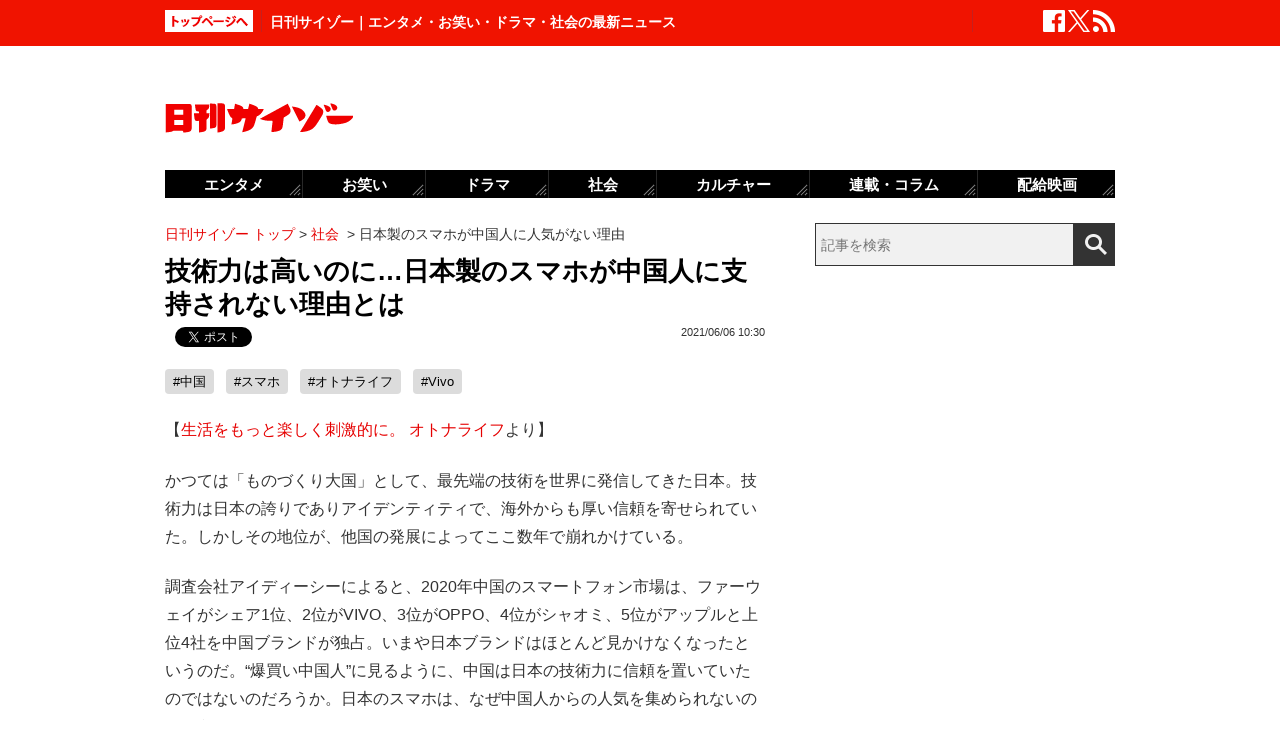

--- FILE ---
content_type: text/html; charset=UTF-8
request_url: https://www.cyzo.com/2021/06/post_281373_entry.html
body_size: 9842
content:
	<!DOCTYPE html PUBLIC "-//W3C//DTD XHTML 1.0 Transitional//EN" "http://www.w3.org/TR/xhtml1/DTD/xhtml1-transitional.dtd">
<html xmlns="http://www.w3.org/1999/xhtml" xml:lang="ja" lang="ja">
<head>
<meta http-equiv="Content-Type" content="text/html; charset=UTF-8" />
<meta http-equiv="Content-Security-Policy" content="upgrade-insecure-requests">
<!--seo-->
<link rel="canonical" href="https://otona-life.com/2021/06/06/68122/"><link rel="amphtml" href="https://www.cyzo.com/2021/06/post_281373_entry.html/amp"><link rel="prerender" href="https://www.cyzo.com/2021/06/post_281194_entry.html" /><meta name="robots" content="noindex,nofollow" />
<link rel="shortcut icon" href="https://www.cyzo.com/wp-content/themes/cyzo/img/favicon.ico">
<title>技術力は高いのに…日本製のスマホが中国人に支持されない理由とは｜日刊サイゾー </title>
<meta name="keywords" content="中国,スマホ,オトナライフ,Vivo" />
<meta name="description" content="【生活をもっと楽しく刺激的に。 オトナライフより】かつては「ものづくり大国」として、最先端の技術を世界に発信してきた日本。技術力は日本の誇りでありアイデンティティで、海外からも厚い信頼を寄せられていた。しかしその地位が、他国の発展によってここ数年で崩れかけている。調査会社アイディーシーによると、2..." />
<meta property="fb:app_id" content="2477539739155256" />
<meta property="og:locale" content="ja_JP" />
<meta property="og:type" content="article" />
<meta property="og:title" content="技術力は高いのに…日本製のスマホが中国人に支持されない理由とは" />
<meta property="og:description" content="【生活をもっと楽しく刺激的に。 オトナライフより】かつては「ものづくり大国」として、最先端の技術を世界に発信してきた日本。技術力は日本の誇りでありアイデンティティで、海外からも厚い信頼を寄せられていた。しかしその地位が、他国の発展によってここ数年で崩れかけている。調査会社アイディーシーによると、2..." />
<meta property="og:url" content="https://www.cyzo.com/2021/06/post_281373_entry.html" />
<meta property="og:site_name" content="日刊サイゾー" />
<meta property="og:image" content="https://www.cyzo.com/wp-content/uploads/2021/06/otonalife-photo000-36.jpg" />
<meta property="og:image:alt" content="技術力は高いのに…日本製のスマホが中国人に支持されない理由とは｜日刊サイゾー の画像">
<meta property="og:image:width" content="1200" />
<meta property="og:image:height" content="632" />
<meta property="article:publisher" content="https://www.facebook.com/dailycyzo/" />
<meta property="article:section" content="社会" />
<meta property="article:modified_time" content="2021-06-06T10:11:07+00:00" />
<meta property="article:published_time" content="2021-06-06T10:30:31+00:00" />
<meta name="twitter:card" content="summary_large_image" />
<meta name="twitter:site" content="@cyzo" />
<meta name="twitter:title" content="技術力は高いのに…日本製のスマホが中国人に支持されない理由とは" />
<meta name="twitter:description" content="【生活をもっと楽しく刺激的に。 オトナライフより】かつては「ものづくり大国」として、最先端の技術を世界に発信してきた日本。技術力は日本の誇りでありアイデンティティで、海外からも厚い信頼を寄せられていた。しかしその地位が、他国の発展によってここ数年で崩れかけている。調査会社アイディーシーによると、2..." />
<meta name="twitter:image" content="https://www.cyzo.com/wp-content/uploads/2021/06/otonalife-photo000-36.jpg" />
<meta name="twitter:creator" content="@cyzo" />
<link rel="alternate" type="application/atom+xml" title="Atom" href="https://www.cyzo.com/atom.xml" />
<script type='application/ld+json'>{"@context":"https:\/\/schema.org","@graph":[{"@type":"Organization","@id":"https:\/\/www.cyzo.com#organization","name":"\u65e5\u520a\u30b5\u30a4\u30be\u30fc ","url":"https:\/\/www.cyzo.com","sameAs":["https:\/\/www.facebook.com\/dailycyzo","https:\/\/twitter.com\/cyzo"],"logo":[{"url":"https:\/\/www.cyzo.com\/wp-content\/themes\/cyzo\/img\/icon_schema_400_60.png","width":400,"height":60,"caption":"\u65e5\u520a\u30b5\u30a4\u30be\u30fc ","@type":"ImageObject","@id":"https:\/\/www.cyzo.com#logo"}],"image":[{"url":"https:\/\/www.cyzo.com\/wp-content\/themes\/cyzo\/img\/icon_schema_400_60.png","width":400,"height":60,"caption":"\u65e5\u520a\u30b5\u30a4\u30be\u30fc ","@type":"ImageObject","@id":"https:\/\/www.cyzo.com#logo"}]},{"@type":"WebSite","@id":"https:\/\/www.cyzo.com\/#website","name":"\u65e5\u520a\u30b5\u30a4\u30be\u30fc ","url":"https:\/\/www.cyzo.com","description":"\u8996\u70b9\u3092\u30ea\u30cb\u30e5\u30fc\u30a2\u30eb\u3059\u308b\u60c5\u5831\u8a8c\u300c\u30b5\u30a4\u30be\u30fc\u300d\u306e\u516c\u5f0f\u30d6\u30ed\u30b0\u3002\u5df7\u9593\u3067\u8a71\u984c\u306e\u30cb\u30e5\u30fc\u30b9\u306b\u72ec\u81ea\u306a\u8996\u70b9\u3067\u65ac\u308a\u8fbc\u3080\u3002\u30de\u30b9\u30b3\u30df\u696d\u754c\u4eba\u304c\u6700\u3082\u6ce8\u76ee\u3059\u308b\u3001\u4e8b\u60c5\u901a\u30a6\u30a7\u30d6\u30de\u30ac\u30b8\u30f3\u3002","publisher":{"@id":"https:\/\/www.cyzo.com#organization"},"potentialAction":{"@type":"SearchAction","target":"https:\/\/www.cyzo.com\/?s={search_term_string}","query-input":"required name=search_term_string"}},{"@type":["NewsArticle"],"@id":"https:\/\/www.cyzo.com\/2021\/06\/post_281373_entry.html#newsarticle","headline":"\u6280\u8853\u529b\u306f\u9ad8\u3044\u306e\u306b\u2026\u65e5\u672c\u88fd\u306e\u30b9\u30de\u30db\u304c\u4e2d\u56fd\u4eba\u306b\u652f\u6301\u3055\u308c\u306a\u3044\u7406\u7531\u3068\u306f\uff5c\u65e5\u520a\u30b5\u30a4\u30be\u30fc ","datePublished":"2021-06-06T10:30:31+00:00","dateModified":"2021-06-06T10:11:07+00:00","keywords":"\u4e2d\u56fd,\u30b9\u30de\u30db,\u30aa\u30c8\u30ca\u30e9\u30a4\u30d5,Vivo","mainEntityOfPage":{"@id":"https:\/\/www.cyzo.com\/2021\/06\/post_281373_entry.html#webpage"},"isPartOf":{"@id":"https:\/\/www.cyzo.com\/2021\/06\/post_281373_entry.html#webpage"},"image":{"@id":"https:\/\/www.cyzo.com\/2021\/06\/post_281373_entry.html#primaryimage"},"publisher":{"@id":"https:\/\/www.cyzo.com#organization"},"author":{"@id":"https:\/\/www.cyzo.com\/#\/schema\/person\/281373"}},{"@type":["webpage"],"@id":"https:\/\/www.cyzo.com\/2021\/06\/post_281373_entry.html#webpage","url":"https:\/\/www.cyzo.com\/2021\/06\/post_281373_entry.html","inLanguage":"ja-JP","name":"\u6280\u8853\u529b\u306f\u9ad8\u3044\u306e\u306b\u2026\u65e5\u672c\u88fd\u306e\u30b9\u30de\u30db\u304c\u4e2d\u56fd\u4eba\u306b\u652f\u6301\u3055\u308c\u306a\u3044\u7406\u7531\u3068\u306f\uff5c\u65e5\u520a\u30b5\u30a4\u30be\u30fc ","datePublished":"2021-06-06T10:30:31+00:00","dateModified":"2021-06-06T10:11:07+00:00","description":"\u3010\u751f\u6d3b\u3092\u3082\u3063\u3068\u697d\u3057\u304f\u523a\u6fc0\u7684\u306b\u3002 \u30aa\u30c8\u30ca\u30e9\u30a4\u30d5\u3088\u308a\u3011\u304b\u3064\u3066\u306f\u300c\u3082\u306e\u3065\u304f\u308a\u5927\u56fd\u300d\u3068\u3057\u3066\u3001\u6700\u5148\u7aef\u306e\u6280\u8853\u3092\u4e16\u754c\u306b\u767a\u4fe1\u3057\u3066\u304d\u305f\u65e5\u672c\u3002\u6280\u8853\u529b\u306f\u65e5\u672c\u306e\u8a87\u308a\u3067\u3042\u308a\u30a2\u30a4\u30c7\u30f3\u30c6\u30a3\u30c6\u30a3\u3067\u3001\u6d77\u5916\u304b\u3089\u3082\u539a\u3044\u4fe1\u983c\u3092\u5bc4\u305b\u3089\u308c\u3066\u3044\u305f\u3002\u3057\u304b\u3057\u305d\u306e\u5730\u4f4d\u304c\u3001\u4ed6\u56fd\u306e\u767a\u5c55\u306b\u3088\u3063\u3066\u3053\u3053\u6570\u5e74\u3067\u5d29\u308c\u304b\u3051\u3066\u3044\u308b\u3002\u8abf\u67fb\u4f1a\u793e\u30a2\u30a4\u30c7\u30a3\u30fc\u30b7\u30fc\u306b\u3088\u308b\u3068\u30012...","isPartOf":{"@id":"https:\/\/www.cyzo.com#website"},"breadcrumb":{"@id":"https:\/\/www.cyzo.com\/2021\/06\/post_281373_entry.html#breadcrumb"},"primaryImageOfPage":{"@id":"https:\/\/www.cyzo.com\/2021\/06\/post_281373_entry.html#primaryimage"}},{"@type":["ImageObject"],"@id":"https:\/\/www.cyzo.com\/2021\/06\/post_281373_entry.html#primaryimage","url":"https:\/\/www.cyzo.com\/wp-content\/uploads\/2021\/06\/otonalife-photo000-36.jpg","width":1200,"height":632},{"@type":["Person"],"@id":"https:\/\/www.cyzo.com\/#\/schema\/person\/281373","name":"\u30aa\u30c8\u30ca\u30e9\u30a4\u30d5\u7de8\u96c6\u90e8"},{"@type":"BreadcrumbList","@id":"https:\/\/www.cyzo.com\/2021\/06\/post_281373_entry.html#breadcrumb","itemListElement":[[{"@type":"ListItem","position":1,"item":{"@type":"WebPage","@id":"https:\/\/www.cyzo.com","url":"https:\/\/www.cyzo.com","name":"HOME"}},{"@type":"ListItem","position":2,"item":{"@type":"WebPage","@id":"https:\/\/www.cyzo.com\/category\/cat14","url":"https:\/\/www.cyzo.com\/category\/cat14","name":"\u793e\u4f1a"}},{"@type":"ListItem","position":3,"item":{"@type":"WebPage","@id":"https:\/\/www.cyzo.com\/2021\/06\/post_281373_entry.html","url":"https:\/\/www.cyzo.com\/2021\/06\/post_281373_entry.html","name":"\u65e5\u672c\u88fd\u306e\u30b9\u30de\u30db\u304c\u4e2d\u56fd\u4eba\u306b\u4eba\u6c17\u304c\u306a\u3044\u7406\u7531"}}]]}]}</script>
<link rel='stylesheet' id='common-style-css'  href='https://www.cyzo.com/wp-content/themes/cyzo/pc/style.css?ver=20240918' type='text/css' media='all' />
	<!-- x-lift_no_recommendable -->


<script>window.dataLayer = window.dataLayer || [];dataLayer.push({"is_adsense":"0"})</script>
</head>
<body id="page-cat14" class="">

<div id="ticker"><div id="ticker-inner"><div id="ticker-in" class="pkg">
	<div id="ticker-top" data-ga_cat="fixNavi" data-ga_act="topBtn" data-ga_lab="back_to_top">
		<a href="https://www.cyzo.com"><img src="https://www.cyzo.com/wp-content/themes/cyzo/pc/img/ticker/ticker_totoppage.gif" alt="トップページへ" width="88" height="22" class="photo-over" /></a>
	</div>
			<div id="headText">日刊サイゾー｜エンタメ・お笑い・ドラマ・社会の最新ニュース</div>
		<ul id="ticker-sns" data-ga_cat="ticker-sns">
		<li data-ga_act="facebook" data-ga_lab="sns_facebook"><a href="https://www.facebook.com/dailycyzo" target="_blank" rel="nofollow"><img src="https://www.cyzo.com/wp-content/themes/cyzo/pc/img/ticker/ticker_sns_facebook_white.png" alt="facebook" width="22" height="22" class="photo-over"></a></li>
		<li data-ga_act="twitter" data-ga_lab="sns_twitter"><a href="https://twitter.com/cyzo" target="_blank" rel="nofollow"><img src="https://www.cyzo.com/wp-content/themes/cyzo/pc/img/ticker/ticker_sns_x_white.png" alt="x" width="22" height="22" class="photo-over"></a></li>
		<li data-ga_act="feed" data-ga_lab="sns_feed"><a href="/index.xml" rel="nofollow"><img src="https://www.cyzo.com/wp-content/themes/cyzo/pc/img/ticker/ticker_sns_feed_white.png" alt="feed" width="22" height="22" class="photo-over"></a></li>
	</ul>
</div></div></div>

<div id="container" class="clearfix">
	<div id="container-inner">
		<div id="header" class="pkg">
			<div id="header-name" data-ga_cat="logo" data-ga_lab="logo"><a href="https://www.cyzo.com" target="_top"><img src="https://www.cyzo.com/wp-content/themes/cyzo/pc/img/title_logo_v2.gif" alt="日刊サイゾー" width="188" height="30" class="photo-over" /></a></div>
			<div id="header-banner"><!--pc_header_banner-->
<script type="text/javascript">
                var pubId=47471;
                var siteId=47472;
                var kadId=84715;
                var kadwidth=728;
                var kadheight=90;
                var kadtype=1;
                var kadGdpr=""; 
                var kadGdprConsent=""; 
                var kadpageurl="https%3A%2F%2Fwww.cyzo.com%2F";
</script>
<script type="text/javascript" src="https://ads.pubmatic.com/AdServer/js/showad.js"></script></div>
		</div>
				<div id="content">
			<div id="content-inner">
									<div id="alpha">
					<div id="alpha-inner">
									<div id="pankuzu" data-ga_cat="pankuzu"><span data-ga_lab="pankuzu_home"><a href="https://www.cyzo.com"><span>日刊サイゾー トップ</span></a></span>&nbsp;&gt;&nbsp;<span data-ga_lab="pankuzu_1"><a href="https://www.cyzo.com/category/cat14"><span>社会</span></a></span> <span>&nbsp;&gt;&nbsp;</span><span><span>日本製のスマホが中国人に人気がない理由</span></span></div><div class="entry-detail pkg" id="entry-281373">
	
		
	<h1 class="entry-title" data-ga_cat="post_title" data-ga_lab="single_title">技術力は高いのに…日本製のスマホが中国人に支持されない理由とは</h1>
	<div id="fb-root"></div>
<script>(function(d, s, id) {
var js, fjs = d.getElementsByTagName(s)[0];
if (d.getElementById(id)) {return;}
js = d.createElement(s); js.id = id;
js.src = "//connect.facebook.net/ja_JP/all.js#xfbml=1&appId=241460749246675";
fjs.parentNode.insertBefore(js, fjs);
}(document, 'script', 'facebook-jssdk'));</script>
<ul class="snsBt pkg">
 <li class="facebook">
 	<div class="fb-like" data-href="https://www.cyzo.com/2021/06/post_281373_entry.html" data-send="false" data-width="105" data-layout="button_count" data-show-faces="false"></div>
 </li>
 <li class="twitter"> 
<a href="https://twitter.com/share"
   class="twitter-share-button"
   data-url="https://www.cyzo.com/2021/06/post_281373_entry.html"
   data-text="技術力は高いのに…日本製のスマホが中国人に支持されない理由とは"
   data-count="horizontal"
   data-via="cyzo"
   data-lang="ja">Tweet</a>
<script async src="https://platform.twitter.com/widgets.js" charset="utf-8"></script>
 </li>
 <li class="hatebu">
 <a href="https://b.hatena.ne.jp/entry/https://www.cyzo.com/2021/06/post_281373_entry.html" class="hatena-bookmark-button" data-hatena-bookmark-title="技術力は高いのに…日本製のスマホが中国人に支持されない理由とは" data-hatena-bookmark-layout="standard" title="このエントリーをはてなブックマークに追加"><img src="https://b.st-hatena.com/images/entry-button/button-only.gif" alt="このエントリーをはてなブックマークに追加" width="20" height="20" style="border: none;" /></a><script type="text/javascript" src="https://b.st-hatena.com/js/bookmark_button.js" charset="utf-8" async="async"></script>
 </li>
</ul>
  	<div class="entry-date">
		<div class="published"><span content="2021-06-06T10:30:31+09:00" class="date_text">2021/06/06 10:30</span></div>
	</div>
		<div class="edited_author" itemscope itemtype="https://schema.org/Person"></div>
		 <h4 class="entry-key" data-ga_cat="post_tags" data-ga_lab="post_tags"><a href="https://www.cyzo.com/tag/china" rel="tag">#中国</a> <a href="https://www.cyzo.com/tag/%e3%82%b9%e3%83%9e%e3%83%9b" rel="tag">#スマホ</a> <a href="https://www.cyzo.com/tag/otona-life" rel="tag">#オトナライフ</a> <a href="https://www.cyzo.com/tag/vivo" rel="tag">#Vivo</a></h4>
		
	<div class="entry-body pkg">
		<p>【<a href="https://otona-life.com/2021/06/06/68122/" target="_blank" rel="noopener noreferrer">生活をもっと楽しく刺激的に。 オトナライフ</a>より】</p>
<p>かつては「ものづくり大国」として、最先端の技術を世界に発信してきた日本。技術力は日本の誇りでありアイデンティティで、海外からも厚い信頼を寄せられていた。しかしその地位が、他国の発展によってここ数年で崩れかけている。</p>
<p>調査会社アイディーシーによると、2020年中国のスマートフォン市場は、ファーウェイがシェア1位、2位がVIVO、3位がOPPO、4位がシャオミ、5位がアップルと上位4社を中国ブランドが独占。いまや日本ブランドはほとんど見かけなくなったというのだ。“爆買い中国人”に見るように、中国は日本の技術力に信頼を置いていたのではないのだろうか。日本のスマホは、なぜ中国人からの人気を集められないのだろうか。</p>
<h2 class="line">「技術が優れているけど実用的ではない」「値段が高い」</h2>
<p>　中国メディア「快資訊」の記事によると、日本のスマホが中国で人気がない理由として2つの要因があるという。<br />
　1つ目は、「日本の優れた技術があまり実用的ではない」ことだ。日本製スマホに搭載された技術は優れているが、普段の利用でその技術が活用された機能を使うかというと、その頻度は極めて少ないらしい。<br />
　2つ目は、&#8230;</p><div style="margin-bottom:0;margin-top:1.4em;"><!--pc_in_article01--><script src="//cdn.gmossp-sp.jp/ads/loader.js?space_id=g937235" charset="utf-8" language="JavaScript"></script>
<script language='javascript'>
    gmossp_forsp.ad('g937235');
</script></div>
<p><a href="https://otona-life.com/2021/06/06/68122/" target="_blank" rel="noopener noreferrer">続きは【オトナライフ】で読む</a></p>
</p>	
							<div class="modified">最終更新：<span class="date_text">2021/06/06 10:30</span></div>
		
		<div id="pageNav" class="entryPage" data-ga_cat="pageNav"></div>

		
			</div><!-- entry-body -->

	<div class="pat30 pab30">
		<!--pc_entry_title_bottom_area2-->
<script type="text/javascript" src="https://js.gsspcln.jp/t/469/650/a1469650.js"></script>	</div>

	

	<div id="taboola-below-article-thumbnails-desktop"></div>

	<div class="pat30">
			</div>

		
	
	
	
	<div class="entrylist-topbt" data-ga_cat="goPageTop" data-ga_lab="goPageTop"><a href="#top"><img src="https://www.cyzo.com/wp-content/themes/cyzo/pc/img/pagetop_bt.gif" alt="ページ上部へ戻る" width="147" height="18" class="photo-over"></a></div>

</div><!--.entry-detail-->
			<!--alpha--></div></div>
					
									<div id="beta">
	<div id="beta-inner">
		<div id="ticker-search" class="rmodule" data-ga_cat="search" data-ga_lab="search_icon">
			<form class="search" action="https://www.cyzo.com/"><!--
				--><input type="text" placeholder="記事を検索" class="textbox" name="s" id="searchtext" value="" /><!--
				--><input id="searchsubmit" class="button" type="submit" value=""></form>
		</div>
		<div class="rmodule">
			<!--pc_side_1-->
<script type="text/javascript" src="https://js.gsspcln.jp/t/469/638/a1469638.js"></script>		</div>

		<!-- 人気記事ランキング -->
				<div class="rmodule" id="entryRankingSide" data-ga_cat="sideRank">
			<div class="rmodule-title crown">
				<h3 class="rmodule-title_text">サイゾー人気記事ランキング<span class="rm-arrow" data-ga_act="more" data-ga_lab="sideRank_more"><a href="/ranking20.html">すべて見る</a></span></h3>
			</div>
			<div id="entryRankingInner" class="show_cat">

								<input type="radio" name="entryRanking" id="switchCat" checked="checked">
				<input type="radio" name="entryRanking" id="switchAll" >

				<ul id="rankTabList">
					<li id="tabCat" data-ga_act="switchCat" data-ga_lab="sideRank_switchCat">
						<label for="switchCat">社会</label>
					</li>
					<li id="tabAll" data-ga_act="switchAll" data-ga_lab="sideRank_switchAll">
						<label for="switchAll">総合</label>
					</li>
				</ul>
				
				<div id="rankingContents">
										<ul id="rankCat" class="rmodule-entryrank">
																					<li class="rm-rank1" data-ga_act="rm-cat-rank1" data-ga_lab="sideRank_cat_1"><span><a href='https://www.cyzo.com/2013/12/post_15412_entry.html'>刺された瓜田が元気に怪気炎！</a></span></li>
																												<li class="rm-rank2" data-ga_act="rm-cat-rank2" data-ga_lab="sideRank_cat_2"><span><a href='https://www.cyzo.com/2024/09/post_371699_entry.html'>BreakingDown元代表が「暴力団対策課」に逮捕され波紋</a></span></li>
																												<li class="rm-rank3" data-ga_act="rm-cat-rank3" data-ga_lab="sideRank_cat_3"><span><a href='https://www.cyzo.com/2024/05/post_367270_entry.html'>道仁会の代替わりと大物ヤクザの引退</a></span></li>
																												<li class="rm-rank4" data-ga_act="rm-cat-rank4" data-ga_lab="sideRank_cat_4"><span><a href='https://www.cyzo.com/2021/03/post_271858_entry.html'>LINEの個人情報取り扱いに不信感</a></span></li>
																												<li class="rm-rank5" data-ga_act="rm-cat-rank5" data-ga_lab="sideRank_cat_5"><span><a href='https://www.cyzo.com/2017/08/post_33833_entry.html'>純愛不倫の今井絵理子が四面楚歌に</a></span></li>
																												<li class="rm-rank6" data-ga_act="rm-cat-rank6" data-ga_lab="sideRank_cat_6"><span><a href='https://www.cyzo.com/2024/06/post_367448_entry.html'>エンセン井上、2度目の逮捕と現在の “本業”</a></span></li>
																												<li class="rm-rank7" data-ga_act="rm-cat-rank7" data-ga_lab="sideRank_cat_7"><span><a href='https://www.cyzo.com/2024/03/post_364609_entry.html'>星野源が取り止めの石塚俊氏とは？</a></span></li>
																												<li class="rm-rank8" data-ga_act="rm-cat-rank8" data-ga_lab="sideRank_cat_8"><span><a href='https://www.cyzo.com/2024/11/post_373629_entry.html'>元山口組顧問弁護士・山之内幸夫氏インタビュー</a></span></li>
																												<li class="rm-rank9" data-ga_act="rm-cat-rank9" data-ga_lab="sideRank_cat_9"><span><a href='https://www.cyzo.com/2024/09/post_371138_entry.html'>山口組組長を射殺した男が逮捕される</a></span></li>
																												<li class="rm-rank10" data-ga_act="rm-cat-rank10" data-ga_lab="sideRank_cat_10"><span><a href='https://www.cyzo.com/2010/12/post_6078_entry.html'>痴漢冤罪で命を絶った青年が録音していた「警察の非道」</a></span></li>
																		</ul>
										<ul id="rankAll" class="rmodule-entryrank">
																					<li class="rm-rank1" data-ga_act="rm-all-rank1" data-ga_lab="sideRank_all_1"><span><a href='https://www.cyzo.com/2017/10/post_141288_entry.html'>キャラメルの中で女性が煮られる</a></span></li>
																												<li class="rm-rank2" data-ga_act="rm-all-rank2" data-ga_lab="sideRank_all_2"><span><a href='https://www.cyzo.com/2022/11/post_328199_entry.html'>長澤まさみベッドシーン称賛の理由</a></span></li>
																												<li class="rm-rank3" data-ga_act="rm-all-rank3" data-ga_lab="sideRank_all_3"><span><a href='https://www.cyzo.com/2024/09/post_370968_entry.html'>大物タレントとテレビ局「雪解け」</a></span></li>
																												<li class="rm-rank4" data-ga_act="rm-all-rank4" data-ga_lab="sideRank_all_4"><span><a href='https://www.cyzo.com/2024/09/post_370990_entry.html'>篠田麻里子、イメージ回復からほど遠い現在地</a></span></li>
																												<li class="rm-rank5" data-ga_act="rm-all-rank5" data-ga_lab="sideRank_all_5"><span><a href='https://www.cyzo.com/2025/02/post_374439_entry.html'>サイトリニューアルのお知らせ</a></span></li>
																												<li class="rm-rank6" data-ga_act="rm-all-rank6" data-ga_lab="sideRank_all_6"><span><a href='https://www.cyzo.com/2013/12/post_15412_entry.html'>刺された瓜田が元気に怪気炎！</a></span></li>
																												<li class="rm-rank7" data-ga_act="rm-all-rank7" data-ga_lab="sideRank_all_7"><span><a href='https://www.cyzo.com/2016/08/post_29320_entry.html'>香取がアパレルブランド立ち上げ？</a></span></li>
																												<li class="rm-rank8" data-ga_act="rm-all-rank8" data-ga_lab="sideRank_all_8"><span><a href='https://www.cyzo.com/2024/05/post_366525_entry.html'>山里亮太の『DayDay．』降板は既定路線か</a></span></li>
																												<li class="rm-rank9" data-ga_act="rm-all-rank9" data-ga_lab="sideRank_all_9"><span><a href='https://www.cyzo.com/2024/08/post_369950_entry.html'>せいやZOOM騒動「ソロではなく見せ合いっこ」</a></span></li>
																												<li class="rm-rank10" data-ga_act="rm-all-rank10" data-ga_lab="sideRank_all_10"><span><a href='https://www.cyzo.com/2024/12/post_373951_entry.html'>南野遥海選手と南野拓実選手は兄弟なのか？</a></span></li>
																																																																																																																																																				</ul>
														</div><!-- #rankingContents -->

			</div><!-- #entryRankingInner -->
			<div id="entryRankingUpdateTime">7:20更新</div>
		</div><!-- #entryRankingSwitchTab -->

		<div class="rmodule rectangle" id="ad_rB">
			<!--pc_side_2-->
<script type="text/javascript" src="https://js.gsspcln.jp/t/491/849/a1491849.js"></script>
		</div>

			<div class="rmodule" data-ga_cat="headIchioshi">
				<div class="rmodule-title balloon">
					<p>特集</p>
				</div>
				<div class="ent-reco-left"><p class="top-reco-catch" data-ga_act="title" data-ga_lab="headIchioshi_txt"><a href="https://www.cyzo.com/category/cat15/dorama">【秋ドラマ、NHK大河、朝ドラ】大好評「忖度0レビュー」全話更新！</a></p></div><div class="top-reco-photo" data-ga_act="photo" data-ga_lab="headIchioshi_img"><a href="https://www.cyzo.com/category/cat15/dorama"><img src="/wp-content/themes/cyzo/img/1x1.trans.gif" data-src="/wp-content/uploads/2023/08/HashimotoKanna2020_eyecatch-128x128.jpg" alt="写真" width="73" height="73" class="photo-over lozad" /></a></div>			</div>
			<div class="rmodule" data-ga_cat="headTokusyu">
				<div class="rmodule-title balloon">
					<p>インタビュー</p>
				</div>
				<div class="ent-reco-left"><p class="top-reco-catch" data-ga_act="title" data-ga_lab="headTokusyu_txt"><a href="https://www.cyzo.com/2024/11/post_373868_entry.html">50歳を迎えたオートレーサー森且行に密着　大怪我から奇跡の復活ドキュメンタリー</a></p></div><div class="top-reco-photo" data-ga_act="photo" data-ga_lab="headTokusyu_img"><a href="https://www.cyzo.com/2024/11/post_373868_entry.html"><img src="/wp-content/themes/cyzo/img/1x1.trans.gif" data-src="/wp-content/uploads/2024/11/morimasayuki-sub3-128x128.jpg" alt="写真" width="73" height="73" class="photo-over lozad" /></a></div>			</div>
						<div class="rmodule" data-ga_cat="sideTalk">
				<div class="rmodule-title balloon">
					<p>イチオシ記事</p>
				</div>
																			<article class="integrated_recommend">
							<a href="https://www.cyzo.com/2025/01/post_374413_entry.html">
								<img src="https://www.cyzo.com/wp-content/uploads/2025/01/a9595ca12fcee66c9caffb29308fb4a0.jpg" width="450" height="300" alt="お笑いトリオ・鬼ヶ島解散？投票アプリ「TIPSTAR」がファン交流イベント開催" loading="lazy">
								<div class="text">
									<div class="title">お笑いトリオ・鬼ヶ島解散？投票アプリ「TIPSTAR」がファン交流イベント開催</div>
								</div>
							</a>
						</article>
																									<div class="ent-reco-left">
							<p class="top-reco-catch">
								<a href="https://www.cyzo.com/2024/12/post_374050_entry.html">斎藤元彦兵庫県知事「公職選挙法違反疑惑」に揺れる美人社長の知られざる素顔</a>
							</p>
						</div>
						<div class="top-reco-photo">
							<a href="https://www.cyzo.com/2024/12/post_374050_entry.html">
								<img src="https://www.cyzo.com/wp-content/uploads/2024/02/videocamera-GettyImages-128x128.jpg" alt="斎藤元彦兵庫県知事「公職選挙法違反疑惑」に揺れる美人社長の知られざる素顔" width="73" height="73" class="photo-over lozad" loading="lazy">
							</a>
						</div>
																									<div class="ent-reco-left">
							<p class="top-reco-catch">
								<a href="https://www.cyzo.com/2024/12/post_374035_entry.html">『M-1グランプリ』ワイルドカード投票最終日　TVer「いいね」ランキングTOP30！</a>
							</p>
						</div>
						<div class="top-reco-photo">
							<a href="https://www.cyzo.com/2024/12/post_374035_entry.html">
								<img src="https://www.cyzo.com/wp-content/uploads/2023/12/ac-tv231228-128x128.jpg" alt="『M-1グランプリ』ワイルドカード投票最終日　TVer「いいね」ランキングTOP30！" width="73" height="73" class="photo-over lozad" loading="lazy">
							</a>
						</div>
																									<div class="ent-reco-left">
							<p class="top-reco-catch">
								<a href="https://www.cyzo.com/2024/11/post_373868_entry.html">50歳を迎えたオートレーサー森且行に密着　大怪我から奇跡の復活ドキュメンタリー</a>
							</p>
						</div>
						<div class="top-reco-photo">
							<a href="https://www.cyzo.com/2024/11/post_373868_entry.html">
								<img src="https://www.cyzo.com/wp-content/uploads/2024/11/morimasayuki-sub3-128x128.jpg" alt="50歳を迎えたオートレーサー森且行に密着　大怪我から奇跡の復活ドキュメンタリー" width="73" height="73" class="photo-over lozad" loading="lazy">
							</a>
						</div>
																	</div>

				
		
		<div class="rmodule rectangle" id="ad_rC">
			<!--pc_side_3-->
<script type="text/javascript" src="https://js.gsspcln.jp/t/491/850/a1491850.js"></script>
		</div>

		<div class="rmodule" id="cyzoReviews" data-ga_cat="cyzoReview">
			<div class="rmodule-title balloon">
				<p>配給映画<span class="rm-arrow" data-ga_act="more" data-ga_lab="cyzoReview_more"></span></p>
			</div>
			<div class="cyzoReview"><div class="reviewPhoto" data-ga_act="photo" data-ga_lab="cyzoReview_img_1"><a class="lozad" href="https://karajishi-kamen.jp/" data-background-image="/wp-content/uploads/2024/02/liongirl_600_200.jpg"></a></div></div><div class="cyzoReview"><div class="reviewPhoto" data-ga_act="photo" data-ga_lab="cyzoReview_img_2"><a class="lozad" href="https://harawata-ikenie.com/" data-background-image="/wp-content/uploads/2024/02/akuwata_600200banner.jpg"></a></div></div><div class="cyzoReview"><div class="reviewPhoto" data-ga_act="photo" data-ga_lab="cyzoReview_img_3"><a class="lozad" href="https://deathtrap-movie.com/" data-background-image="/wp-content/uploads/2024/02/deathtrap_cyzo_600_200.jpg"></a></div></div><div class="cyzoReview"><div class="reviewPhoto" data-ga_act="photo" data-ga_lab="cyzoReview_img_4"><a class="lozad" href="https://extreme-film.com/" data-background-image="/wp-content/uploads/2022/03/extrm_600_2001.jpg"></a></div></div>		</div>

		<div class="rmodule" id="ad_rD">
			<!--pc_side_4-->
<script type="text/javascript">
                var pubId=47471;
                var siteId=47472;
                var kadId=1926025;
                var kadwidth=300;
                var kadheight=600;
                var kadtype=1;
                var kadGdpr=""; 
                var kadGdprConsent=""; 
                var kadpageurl= "https%3A%2F%2Fwww.cyzo.com%2F";
</script>
<script type="text/javascript" src="https://ads.pubmatic.com/AdServer/js/showad.js"></script>		</div>
		
		<div class="rmodule">
	<a href="https://cyzo.co.jp/publicity/?utm_source=cyzo&utm_medium=banner_pc&utm_campaign=publicity" target="_blank"><img src="/wp-content/uploads/2021/12/pub_300.jpg" width="300" height="300"></a>
</div>
		<!-- rmodule -->
		
			
	</div>
<!-- beta --></div>							<!-- content --></div></div>
  		
	<!-- container --></div></div>

	
	<div id="globalNav" class="pkg">
		<ul id="glnavi" data-ga_cat="gloNavi"><li id="glnavi-bt1" data-ga_act="エンタメ" data-ga_lab="glnavi:エンタメ"><a href="https://www.cyzo.com/category/cat15">エンタメ</a><ul class="subnavi"><li><a href="https://www.cyzo.com/category/cat15/dorama">ドラマ</a></li><li><a href="https://www.cyzo.com/category/cat15/idol">アイドル</a><ul><li><a href="https://www.cyzo.com/category/cat15/idol/starto">STARTO（旧ジャニーズ）</a></li><li><a href="https://www.cyzo.com/category/cat15/idol/akb48">AKB・坂道系</a></li></ul></li><li><a href="https://www.cyzo.com/category/cat15/youtuber">YouTuber</a></li><li><a href="https://www.cyzo.com/category/cat15/cat13">スポーツ</a></li></ul></li><li id="glnavi-bt2" data-ga_act="お笑い" data-ga_lab="glnavi:お笑い"><a href="/category/cat15/variety">お笑い</a></li><li id="glnavi-bt3" data-ga_act="ドラマ" data-ga_lab="glnavi:ドラマ"><a href="https://www.cyzo.com/category/cat15/dorama">ドラマ</a></li><li id="glnavi-bt4" data-ga_act="社会" data-ga_lab="glnavi:社会"><a href="https://www.cyzo.com/category/cat14">社会</a><ul class="subnavi"><li><a href="https://www.cyzo.com/category/cat14/media">メディア</a></li><li><a href="https://www.cyzo.com/category/cat14/incident">事件</a></li><li><a href="https://www.cyzo.com/category/cat14/political">政治・経済</a></li><li><a href="https://www.cyzo.com/category/cat14/technology">テクノロジー</a></li></ul></li><li id="glnavi-bt5" data-ga_act="カルチャー" data-ga_lab="glnavi:カルチャー"><a href="https://www.cyzo.com/category/cat12">カルチャー</a><ul class="subnavi"><li><a href="https://www.cyzo.com/category/cat12/music">音楽</a></li><li><a href="https://www.cyzo.com/category/cat12/cat24">本・マンガ</a></li><li><a href="https://www.cyzo.com/category/cat12/cinema">映画</a></li><li><a href="https://www.cyzo.com/category/cat12/gourmet">グルメ</a></li></ul></li><li id="glnavi-bt6" data-ga_act="連載" data-ga_lab="glnavi:連載"><a href="https://www.cyzo.com/category/cat8">連載・コラム</a></li><li id="glnavi-bt7" data-ga_act="配給映画" data-ga_lab="glnavi:配給映画"><a href="https://www.cyzo.com/category/film">配給映画</a></li></ul>	</div>
		<div id="footer">
		<div id="footer-inner">
			<div id="footer-cont" class="pkg">
				<div class="footer-archives">
					<div class="footer-title" data-ga_lab="footer_about"><a href="/about.html">日刊サイゾーとは</a></div>
					<div class="footer-title" data-ga_lab="footer_about"><a href="/backnumber">バックナンバー</a></div>
					<div class="footer-title" data-ga_lab="footer_about"><a href="/authors">著者一覧</a></div>
					<div class="footer-title" data-ga_lab="footer_contact"><a href="/contact">情報提供／記事に関するお問い合わせ</a></div>
					<div class="footer-title" data-ga_lab="footer_contact_ad"><a href="/contact/adindex.html">広告に関するお問い合わせ</a></div>
					<div class="footer-title" data-ga_lab="footer_contact_publicity"><a href="https://cyzo.co.jp/publicity/" >プレスリリース掲載について</a></div>
								  <!-- footer-archives --></div>
				    <div class="footer-about" data-ga_cat="footer_about" >
                    <div class="footer-title" data-ga_lab="footer_cojp"><a href="/company.html">会社概要</a></div>
                    <div class="footer-title" data-ga_lab="footer_privacy"><a href="/privacy.html">個人情報保護方針</a></div>
                    <div class="footer-title" data-ga_lab="footer_privacy_cookie"><a href="/privacy.html#cookie_title">Cookieポリシー</a></div>
                    <div class="footer-title" data-ga_lab="footer_unei"><a href="/unei">株式会社サイゾー運営サイト</a></div>
				<!-- footer-about --></div>
								<div class="clr"><hr /></div>
			</div>
			<!-- footer-cont -->
			<div id="footer-member">
				copyright &copy; cyzo inc. all right reserved.
			</div>
			<!-- footer-member -->
			<div class="viewChanege">
				<p>表示切替：<span id="resetViewCookie">スマートフォン版</span> | パソコン版</p>
			</div>
			<div class="clr"><hr /></div>
		</div>
		<!-- footer-inner -->
	<!-- footer --></div>
<script type='text/javascript' src='/wp-content/themes/cyzo/pc/js/jquery-1.7.1.min.js'></script>
<script type='text/javascript' src='https://cdn.jsdelivr.net/npm/lozad/dist/lozad.min.js'></script>
<script type='text/javascript' src='https://www.cyzo.com/wp-content/themes/cyzo/pc/js/site.js?ver=20230124'></script>
<script>const observer=lozad();observer.observe();$(window).on('load',function(){observer.observe();});</script>
<script type="text/javascript">
  window._taboola = window._taboola || [];
  _taboola.push({flush: true});
</script>

<noscript><iframe src="//www.googletagmanager.com/ns.html?id=GTM-JJ9H" height="0" width="0" style="display:none;visibility:hidden"></iframe></noscript>
<script>(function(w,d,s,l,i){w[l]=w[l]||[];w[l].push({'gtm.start':new Date().getTime(),event:'gtm.js'});var f=d.getElementsByTagName(s)[0],j=d.createElement(s),dl=l!='dataLayer'?'&l='+l:'';j.async=true;j.src='//www.googletagmanager.com/gtm.js?id='+i+dl;f.parentNode.insertBefore(j,f);})(window,document,'script','dataLayer','GTM-JJ9H');</script>
</body>
</html>	

--- FILE ---
content_type: application/javascript; charset=utf-8
request_url: https://fundingchoicesmessages.google.com/f/AGSKWxXDQ7dSiNyApbJSCsEV2w0FiTqGoQvxeGjJymlZebgd7CwYZ8Ct-fRWlHla3hpt226jRDii23_VQafqlkzWysPCfqJVTvv9L0PHP21ntIRWyZ7HzP0DHmpSwd41rWXfGCs3KPj-dr0VdDH8sHWT0MHVHb9jM-iT6XIH8AyNjZ1TpC_gOwzUc-b-sGW1/_/showad./api.ad./advtBanner./adsensegoogle./ads/side-
body_size: -1291
content:
window['36dc49f0-f719-45f1-a417-1545c105a10c'] = true;

--- FILE ---
content_type: application/javascript
request_url: https://in.treasuredata.com/js/v3/global_id?callback=TreasureJSONPCallback1
body_size: 124
content:
typeof TreasureJSONPCallback1 === 'function' && TreasureJSONPCallback1({"global_id":"6618320a-8ffe-4de2-a6fa-ad86e399f00c"});